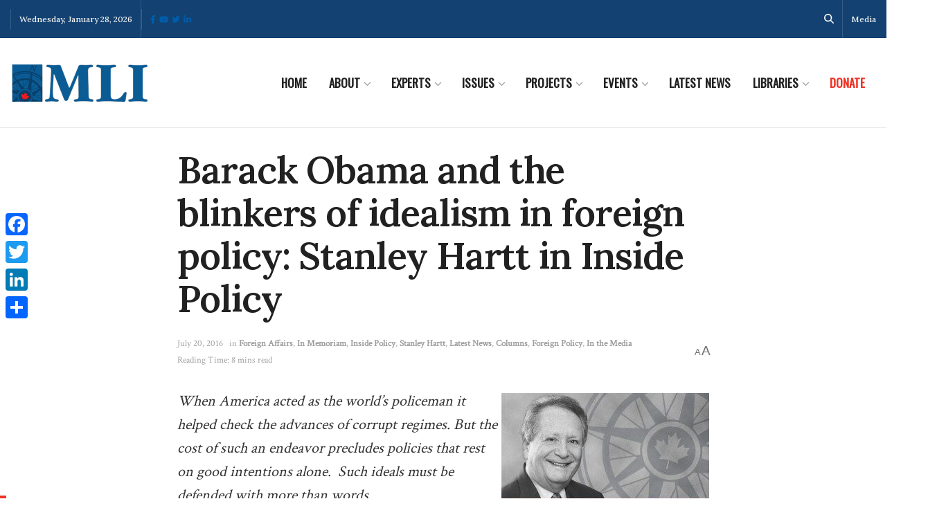

--- FILE ---
content_type: text/html;charset=UTF-8
request_url: https://pyvpu-glf.maillist-manage.com/campaigns/CaptchaVerify.zc?mode=generate
body_size: 541
content:
<img src='https://accounts.zoho.com/static/showcaptcha?digest=1_C_32a979902548c0b48941945eeb117d114d8a5f74adcc9e7fa6099e65c3a279a7467c7e680520de881911ae5eb3a22ddc2abf942a991afef5b0fd9aea0cfc4f8e' style="width:100%;max-width:200px;box-sizing:border-box"/>


--- FILE ---
content_type: application/javascript;charset=UTF-8
request_url: https://pyvpu-zgpvh.maillist-manage.net/ua/TrailEvent?category=update&action=view&trackingCode=ZCFORMVIEW&viewFrom=URL_ACTION&zx=13129bbd9&signupFormIx=3z90677f8fca0380e6117a530ae8891072d60dee1fd8701f3dd368f7736bf908a2&zcvers=2.0&source=https%3A%2F%2Fmacdonaldlaurier.ca%2Fbarack-obama-and-the-blinkers-of-idealism-in-foreign-policy-stanley-hartt-in-inside-policy%2F&fromPopup=true
body_size: 805
content:
zcParamsCallback({orgIx:"3z9a596f06c1b0d856cfeece4b99d7719aa46ec87377a59e3cd8cf9199d24a2cb0", actIx:"3zc094a724eb3b836f79e876312240ddb70df9328fe861cb37ca8687c521f6c330",custIx:"3zb5e0c43729803a5a878296fc4aa9b57f28377bd8088fa004984d9b119575fcac"});
zcSFReferrerCallback({status:"200",encryptSFId:"3z90677f8fca0380e6117a530ae8891072d60dee1fd8701f3dd368f7736bf908a2",zc_ref:"3zb5e0c43729803a5a878296fc4aa9b57fd76577ef39cc5b30fe04d4ff79672920",cntrIx:"3z90677f8fca0380e6117a530ae889107249a010091e44f48e1bc40a894e0bad15"});


--- FILE ---
content_type: application/javascript;charset=UTF-8
request_url: https://pyvpu-glf.maillist-manage.com/ua/TrailEvent?category=update&action=view&trackingCode=ZCFORMVIEW&viewFrom=URL_ACTION&zx=13129bbd9&signupFormIx=3z71d519bf8f54d8199e3f44e5d713965d8388b8b25b24bd81d23d9a88d03a9d30&zcvers=3.0&source=https%3A%2F%2Fmacdonaldlaurier.ca%2Fbarack-obama-and-the-blinkers-of-idealism-in-foreign-policy-stanley-hartt-in-inside-policy%2F
body_size: 805
content:
zcParamsCallback({orgIx:"3z9a596f06c1b0d856cfeece4b99d7719aa46ec87377a59e3cd8cf9199d24a2cb0", actIx:"3zc094a724eb3b836f79e876312240ddb70df9328fe861cb37ca8687c521f6c330",custIx:"3zb98500769c9a730d51d512d4ec45e6970cb17171a42cf1d0dc3ebb4a936bd0d8"});
zcSFReferrerCallback({status:"200",encryptSFId:"3z71d519bf8f54d8199e3f44e5d713965d8388b8b25b24bd81d23d9a88d03a9d30",zc_ref:"3zb98500769c9a730d51d512d4ec45e697cd07cada7a8aec4d71ab7ceca7cf1c5b",cntrIx:"3z71d519bf8f54d8199e3f44e5d713965d575dfb40edbe84de90ba20a284b3de67"});
